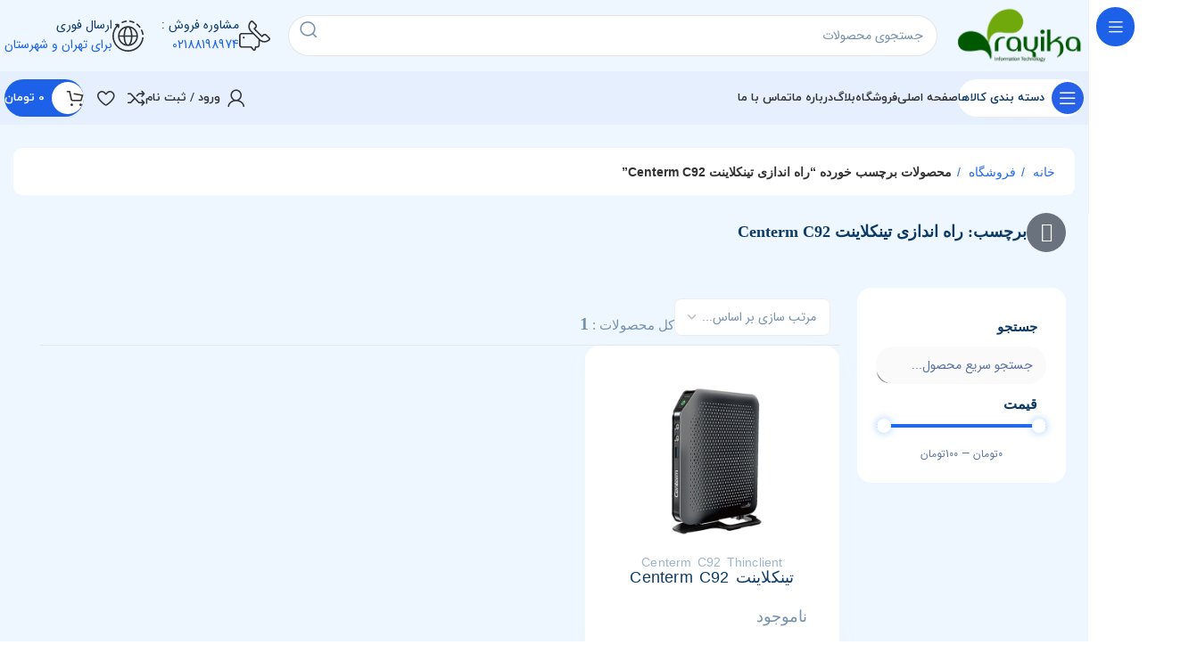

--- FILE ---
content_type: text/css
request_url: http://zeroclients.ir/wp-content/uploads/elementor/css/post-24095.css?ver=1766467102
body_size: 2372
content:
.elementor-24095 .elementor-element.elementor-element-875322d{--display:flex;--flex-direction:column;--container-widget-width:calc( ( 1 - var( --container-widget-flex-grow ) ) * 100% );--container-widget-height:initial;--container-widget-flex-grow:0;--container-widget-align-self:initial;--flex-wrap-mobile:wrap;--align-items:center;--overlay-opacity:0.5;}.elementor-24095 .elementor-element.elementor-element-875322d:not(.elementor-motion-effects-element-type-background), .elementor-24095 .elementor-element.elementor-element-875322d > .elementor-motion-effects-container > .elementor-motion-effects-layer{background-color:#EAF5FB;background-image:url("https://www.pngall.com/wp-content/uploads/11/Circuit-PNG-Images.png");background-position:center left;background-repeat:no-repeat;background-size:auto;}.elementor-24095 .elementor-element.elementor-element-875322d::before, .elementor-24095 .elementor-element.elementor-element-875322d > .elementor-background-video-container::before, .elementor-24095 .elementor-element.elementor-element-875322d > .e-con-inner > .elementor-background-video-container::before, .elementor-24095 .elementor-element.elementor-element-875322d > .elementor-background-slideshow::before, .elementor-24095 .elementor-element.elementor-element-875322d > .e-con-inner > .elementor-background-slideshow::before, .elementor-24095 .elementor-element.elementor-element-875322d > .elementor-motion-effects-container > .elementor-motion-effects-layer::before{background-color:transparent;--background-overlay:'';background-image:linear-gradient(180deg, #F1F8FF 0%, #EAF5FB 100%);}.elementor-24095 .elementor-element.elementor-element-194902d{--display:flex;--margin-top:-150px;--margin-bottom:0px;--margin-left:0px;--margin-right:0px;}.elementor-24095 .elementor-element.elementor-element-194902d.e-con{--align-self:center;}.elementor-24095 .elementor-element.elementor-element-a5600ce{--display:flex;--flex-direction:row;--container-widget-width:calc( ( 1 - var( --container-widget-flex-grow ) ) * 100% );--container-widget-height:100%;--container-widget-flex-grow:1;--container-widget-align-self:stretch;--flex-wrap-mobile:wrap;--justify-content:center;--align-items:center;--overlay-opacity:0.65;--overlay-mix-blend-mode:lighten;border-style:solid;--border-style:solid;--border-radius:30px 30px 30px 30px;--margin-top:0px;--margin-bottom:0px;--margin-left:0px;--margin-right:0px;}.elementor-24095 .elementor-element.elementor-element-a5600ce:not(.elementor-motion-effects-element-type-background), .elementor-24095 .elementor-element.elementor-element-a5600ce > .elementor-motion-effects-container > .elementor-motion-effects-layer{background-color:#FFFFFF59;}.elementor-24095 .elementor-element.elementor-element-a5600ce::before, .elementor-24095 .elementor-element.elementor-element-a5600ce > .elementor-background-video-container::before, .elementor-24095 .elementor-element.elementor-element-a5600ce > .e-con-inner > .elementor-background-video-container::before, .elementor-24095 .elementor-element.elementor-element-a5600ce > .elementor-background-slideshow::before, .elementor-24095 .elementor-element.elementor-element-a5600ce > .e-con-inner > .elementor-background-slideshow::before, .elementor-24095 .elementor-element.elementor-element-a5600ce > .elementor-motion-effects-container > .elementor-motion-effects-layer::before{background-color:#FFFFFF;--background-overlay:'';}.elementor-24095 .elementor-element.elementor-element-331050f{--display:flex;--flex-direction:row;--container-widget-width:calc( ( 1 - var( --container-widget-flex-grow ) ) * 100% );--container-widget-height:100%;--container-widget-flex-grow:1;--container-widget-align-self:stretch;--flex-wrap-mobile:wrap;--align-items:center;--gap:0px 0px;--row-gap:0px;--column-gap:0px;}.elementor-24095 .elementor-element.elementor-element-331050f.e-con{--align-self:center;--flex-grow:0;--flex-shrink:1;}.elementor-24095 .elementor-element.elementor-element-b75c059{--display:flex;--flex-direction:row;--container-widget-width:calc( ( 1 - var( --container-widget-flex-grow ) ) * 100% );--container-widget-height:100%;--container-widget-flex-grow:1;--container-widget-align-self:stretch;--flex-wrap-mobile:wrap;--align-items:center;--gap:0px 0px;--row-gap:0px;--column-gap:0px;}.elementor-24095 .elementor-element.elementor-element-24501cd{--display:flex;--flex-direction:column;--container-widget-width:100%;--container-widget-height:initial;--container-widget-flex-grow:0;--container-widget-align-self:initial;--flex-wrap-mobile:wrap;}.elementor-24095 .elementor-element.elementor-element-9986aa6 img{border-radius:20px 20px 20px 20px;}.elementor-24095 .elementor-element.elementor-element-7b6f7bd{--display:flex;--flex-direction:column;--container-widget-width:100%;--container-widget-height:initial;--container-widget-flex-grow:0;--container-widget-align-self:initial;--flex-wrap-mobile:wrap;--justify-content:center;}.elementor-24095 .elementor-element.elementor-element-334a4e8 .elementor-heading-title{font-family:"morabba", Sans-serif;font-weight:600;}.elementor-24095 .elementor-element.elementor-element-86a42ca .wd-text-block{font-family:"IRANSansWeb_FaNum", Sans-serif;font-size:14px;line-height:2rem;color:#5A72A0;}.elementor-24095 .elementor-element.elementor-element-28a987b{--display:flex;--flex-direction:row;--container-widget-width:initial;--container-widget-height:100%;--container-widget-flex-grow:1;--container-widget-align-self:stretch;--flex-wrap-mobile:wrap;--justify-content:space-between;}.elementor-24095 .elementor-element.elementor-element-de19bf5{--grid-template-columns:repeat(0, auto);--icon-size:17px;--grid-column-gap:17px;--grid-row-gap:0px;}.elementor-24095 .elementor-element.elementor-element-de19bf5 .elementor-widget-container{text-align:right;}.elementor-24095 .elementor-element.elementor-element-de19bf5 .elementor-social-icon{background-color:#EAF5FB;}.elementor-24095 .elementor-element.elementor-element-de19bf5 .elementor-social-icon i{color:var( --e-global-color-4771aa5 );}.elementor-24095 .elementor-element.elementor-element-de19bf5 .elementor-social-icon svg{fill:var( --e-global-color-4771aa5 );}.elementor-24095 .elementor-element.elementor-element-de19bf5 .elementor-social-icon:hover{background-color:#2269EC;}.elementor-24095 .elementor-element.elementor-element-de19bf5 .elementor-social-icon:hover i{color:#FFFFFF;}.elementor-24095 .elementor-element.elementor-element-de19bf5 .elementor-social-icon:hover svg{fill:#FFFFFF;}.elementor-24095 .elementor-element.elementor-element-b755d1d{--display:flex;--flex-direction:row-reverse;--container-widget-width:calc( ( 1 - var( --container-widget-flex-grow ) ) * 100% );--container-widget-height:100%;--container-widget-flex-grow:1;--container-widget-align-self:stretch;--flex-wrap-mobile:wrap-reverse;--justify-content:space-around;--align-items:center;}.elementor-24095 .elementor-element.elementor-element-2786934.elementor-element{--flex-grow:1;--flex-shrink:0;}.elementor-24095 .elementor-element.elementor-element-2786934 .elementor-icon-list-items:not(.elementor-inline-items) .elementor-icon-list-item:not(:last-child){padding-block-end:calc(24px/2);}.elementor-24095 .elementor-element.elementor-element-2786934 .elementor-icon-list-items:not(.elementor-inline-items) .elementor-icon-list-item:not(:first-child){margin-block-start:calc(24px/2);}.elementor-24095 .elementor-element.elementor-element-2786934 .elementor-icon-list-items.elementor-inline-items .elementor-icon-list-item{margin-inline:calc(24px/2);}.elementor-24095 .elementor-element.elementor-element-2786934 .elementor-icon-list-items.elementor-inline-items{margin-inline:calc(-24px/2);}.elementor-24095 .elementor-element.elementor-element-2786934 .elementor-icon-list-items.elementor-inline-items .elementor-icon-list-item:after{inset-inline-end:calc(-24px/2);}.elementor-24095 .elementor-element.elementor-element-2786934 .elementor-icon-list-icon i{color:#2269EC;transition:color 0.3s;}.elementor-24095 .elementor-element.elementor-element-2786934 .elementor-icon-list-icon svg{fill:#2269EC;transition:fill 0.3s;}.elementor-24095 .elementor-element.elementor-element-2786934{--e-icon-list-icon-size:20px;--e-icon-list-icon-align:center;--e-icon-list-icon-margin:0 calc(var(--e-icon-list-icon-size, 1em) * 0.125);--icon-vertical-align:center;--icon-vertical-offset:0px;}.elementor-24095 .elementor-element.elementor-element-2786934 .elementor-icon-list-icon{padding-inline-end:5px;}.elementor-24095 .elementor-element.elementor-element-2786934 .elementor-icon-list-item > .elementor-icon-list-text, .elementor-24095 .elementor-element.elementor-element-2786934 .elementor-icon-list-item > a{font-size:17px;font-weight:500;}.elementor-24095 .elementor-element.elementor-element-2786934 .elementor-icon-list-text{transition:color 0.3s;}.elementor-24095 .elementor-element.elementor-element-49cd971{--display:flex;--flex-direction:row;--container-widget-width:calc( ( 1 - var( --container-widget-flex-grow ) ) * 100% );--container-widget-height:100%;--container-widget-flex-grow:1;--container-widget-align-self:stretch;--flex-wrap-mobile:wrap;--justify-content:space-around;--align-items:flex-start;}.elementor-24095 .elementor-element.elementor-element-ba8df35{--display:flex;}.elementor-24095 .elementor-element.elementor-element-ba8df35.e-con{--flex-grow:0;--flex-shrink:0;}.elementor-24095 .elementor-element.elementor-element-af22eeb .elementor-heading-title{font-family:"morabba", Sans-serif;font-size:18px;font-weight:600;color:#0D3B66;}.elementor-24095 .elementor-element.elementor-element-722e875 .elementor-icon-list-items:not(.elementor-inline-items) .elementor-icon-list-item:not(:last-child){padding-block-end:calc(14px/2);}.elementor-24095 .elementor-element.elementor-element-722e875 .elementor-icon-list-items:not(.elementor-inline-items) .elementor-icon-list-item:not(:first-child){margin-block-start:calc(14px/2);}.elementor-24095 .elementor-element.elementor-element-722e875 .elementor-icon-list-items.elementor-inline-items .elementor-icon-list-item{margin-inline:calc(14px/2);}.elementor-24095 .elementor-element.elementor-element-722e875 .elementor-icon-list-items.elementor-inline-items{margin-inline:calc(-14px/2);}.elementor-24095 .elementor-element.elementor-element-722e875 .elementor-icon-list-items.elementor-inline-items .elementor-icon-list-item:after{inset-inline-end:calc(-14px/2);}.elementor-24095 .elementor-element.elementor-element-722e875 .elementor-icon-list-icon i{color:#C9D3DF;transition:color 0.3s;}.elementor-24095 .elementor-element.elementor-element-722e875 .elementor-icon-list-icon svg{fill:#C9D3DF;transition:fill 0.3s;}.elementor-24095 .elementor-element.elementor-element-722e875{--e-icon-list-icon-size:6px;--e-icon-list-icon-align:center;--e-icon-list-icon-margin:0 calc(var(--e-icon-list-icon-size, 1em) * 0.125);--icon-vertical-align:center;--icon-vertical-offset:0px;}.elementor-24095 .elementor-element.elementor-element-722e875 .elementor-icon-list-icon{padding-inline-end:2px;}.elementor-24095 .elementor-element.elementor-element-722e875 .elementor-icon-list-item > .elementor-icon-list-text, .elementor-24095 .elementor-element.elementor-element-722e875 .elementor-icon-list-item > a{font-family:"IRANSansWeb_FaNum", Sans-serif;font-size:14px;}.elementor-24095 .elementor-element.elementor-element-722e875 .elementor-icon-list-text{color:#5A72A0;transition:color 0.3s;}.elementor-24095 .elementor-element.elementor-element-722e875 .elementor-icon-list-item:hover .elementor-icon-list-text{color:#373A3D;}.elementor-24095 .elementor-element.elementor-element-88a63b1{--display:flex;}.elementor-24095 .elementor-element.elementor-element-63cff73 > .elementor-widget-container{border-style:solid;border-width:0px 0px 0px 0px;border-radius:0px 0px 0px 0px;}.elementor-24095 .elementor-element.elementor-element-63cff73 .elementor-heading-title{font-family:"morabba", Sans-serif;font-size:18px;font-weight:600;-webkit-text-stroke-width:0px;stroke-width:0px;-webkit-text-stroke-color:#000;stroke:#000;color:#0D3B66;}.elementor-24095 .elementor-element.elementor-element-6495fbc .elementor-icon-list-items:not(.elementor-inline-items) .elementor-icon-list-item:not(:last-child){padding-block-end:calc(14px/2);}.elementor-24095 .elementor-element.elementor-element-6495fbc .elementor-icon-list-items:not(.elementor-inline-items) .elementor-icon-list-item:not(:first-child){margin-block-start:calc(14px/2);}.elementor-24095 .elementor-element.elementor-element-6495fbc .elementor-icon-list-items.elementor-inline-items .elementor-icon-list-item{margin-inline:calc(14px/2);}.elementor-24095 .elementor-element.elementor-element-6495fbc .elementor-icon-list-items.elementor-inline-items{margin-inline:calc(-14px/2);}.elementor-24095 .elementor-element.elementor-element-6495fbc .elementor-icon-list-items.elementor-inline-items .elementor-icon-list-item:after{inset-inline-end:calc(-14px/2);}.elementor-24095 .elementor-element.elementor-element-6495fbc .elementor-icon-list-icon i{color:#C9D3DF;transition:color 0.3s;}.elementor-24095 .elementor-element.elementor-element-6495fbc .elementor-icon-list-icon svg{fill:#C9D3DF;transition:fill 0.3s;}.elementor-24095 .elementor-element.elementor-element-6495fbc{--e-icon-list-icon-size:6px;--e-icon-list-icon-align:center;--e-icon-list-icon-margin:0 calc(var(--e-icon-list-icon-size, 1em) * 0.125);--icon-vertical-align:center;--icon-vertical-offset:0px;}.elementor-24095 .elementor-element.elementor-element-6495fbc .elementor-icon-list-icon{padding-inline-end:2px;}.elementor-24095 .elementor-element.elementor-element-6495fbc .elementor-icon-list-item > .elementor-icon-list-text, .elementor-24095 .elementor-element.elementor-element-6495fbc .elementor-icon-list-item > a{font-family:"IRANSansWeb_FaNum", Sans-serif;font-size:14px;}.elementor-24095 .elementor-element.elementor-element-6495fbc .elementor-icon-list-text{color:#5A72A0;transition:color 0.3s;}.elementor-24095 .elementor-element.elementor-element-6495fbc .elementor-icon-list-item:hover .elementor-icon-list-text{color:#373A3D;}.elementor-24095 .elementor-element.elementor-element-9e2b303{--display:flex;}.elementor-24095 .elementor-element.elementor-element-9f3974c .elementor-heading-title{font-family:"morabba", Sans-serif;font-size:18px;font-weight:600;color:#0D3B66;}.elementor-24095 .elementor-element.elementor-element-f2aab5c .elementor-icon-list-items:not(.elementor-inline-items) .elementor-icon-list-item:not(:last-child){padding-block-end:calc(14px/2);}.elementor-24095 .elementor-element.elementor-element-f2aab5c .elementor-icon-list-items:not(.elementor-inline-items) .elementor-icon-list-item:not(:first-child){margin-block-start:calc(14px/2);}.elementor-24095 .elementor-element.elementor-element-f2aab5c .elementor-icon-list-items.elementor-inline-items .elementor-icon-list-item{margin-inline:calc(14px/2);}.elementor-24095 .elementor-element.elementor-element-f2aab5c .elementor-icon-list-items.elementor-inline-items{margin-inline:calc(-14px/2);}.elementor-24095 .elementor-element.elementor-element-f2aab5c .elementor-icon-list-items.elementor-inline-items .elementor-icon-list-item:after{inset-inline-end:calc(-14px/2);}.elementor-24095 .elementor-element.elementor-element-f2aab5c .elementor-icon-list-icon i{color:#C9D3DF;transition:color 0.3s;}.elementor-24095 .elementor-element.elementor-element-f2aab5c .elementor-icon-list-icon svg{fill:#C9D3DF;transition:fill 0.3s;}.elementor-24095 .elementor-element.elementor-element-f2aab5c{--e-icon-list-icon-size:6px;--e-icon-list-icon-align:center;--e-icon-list-icon-margin:0 calc(var(--e-icon-list-icon-size, 1em) * 0.125);--icon-vertical-align:center;--icon-vertical-offset:0px;}.elementor-24095 .elementor-element.elementor-element-f2aab5c .elementor-icon-list-icon{padding-inline-end:2px;}.elementor-24095 .elementor-element.elementor-element-f2aab5c .elementor-icon-list-item > .elementor-icon-list-text, .elementor-24095 .elementor-element.elementor-element-f2aab5c .elementor-icon-list-item > a{font-family:"IRANSansWeb_FaNum", Sans-serif;font-size:14px;}.elementor-24095 .elementor-element.elementor-element-f2aab5c .elementor-icon-list-text{color:#5A72A0;transition:color 0.3s;}.elementor-24095 .elementor-element.elementor-element-f2aab5c .elementor-icon-list-item:hover .elementor-icon-list-text{color:#373A3D;}.elementor-24095 .elementor-element.elementor-element-2b7936a{--display:flex;}.elementor-24095 .elementor-element.elementor-element-59a61f0 .elementor-heading-title{font-family:"morabba", Sans-serif;font-size:18px;font-weight:600;color:#0D3B66;}.elementor-24095 .elementor-element.elementor-element-b626269{--display:flex;--flex-direction:row;--container-widget-width:initial;--container-widget-height:100%;--container-widget-flex-grow:1;--container-widget-align-self:stretch;--flex-wrap-mobile:wrap;}.elementor-24095 .elementor-element.elementor-element-0fdf3a0 .elementor-heading-title{font-family:"morabba", Sans-serif;font-size:18px;font-weight:600;color:#0D3B66;}.elementor-24095 .elementor-element.elementor-element-8d61957 > .elementor-widget-container{margin:0px 0px 0px 0px;padding:0px 0px 0px 0px;}.elementor-24095 .elementor-element.elementor-element-8d61957.elementor-element{--align-self:center;--flex-grow:1;--flex-shrink:0;}.elementor-24095 .elementor-element.elementor-element-8d61957{text-align:right;}.elementor-24095 .elementor-element.elementor-element-8d61957 .elementor-heading-title{font-family:"IRANSansWeb_FaNum", Sans-serif;font-size:12px;font-weight:100;color:#5A72A0;}.elementor-theme-builder-content-area{height:400px;}.elementor-location-header:before, .elementor-location-footer:before{content:"";display:table;clear:both;}@media(max-width:1024px){.elementor-24095 .elementor-element.elementor-element-24501cd{--justify-content:center;}.elementor-24095 .elementor-element.elementor-element-722e875 .elementor-icon-list-items:not(.elementor-inline-items) .elementor-icon-list-item:not(:last-child){padding-block-end:calc(10px/2);}.elementor-24095 .elementor-element.elementor-element-722e875 .elementor-icon-list-items:not(.elementor-inline-items) .elementor-icon-list-item:not(:first-child){margin-block-start:calc(10px/2);}.elementor-24095 .elementor-element.elementor-element-722e875 .elementor-icon-list-items.elementor-inline-items .elementor-icon-list-item{margin-inline:calc(10px/2);}.elementor-24095 .elementor-element.elementor-element-722e875 .elementor-icon-list-items.elementor-inline-items{margin-inline:calc(-10px/2);}.elementor-24095 .elementor-element.elementor-element-722e875 .elementor-icon-list-items.elementor-inline-items .elementor-icon-list-item:after{inset-inline-end:calc(-10px/2);}.elementor-24095 .elementor-element.elementor-element-6495fbc .elementor-icon-list-items:not(.elementor-inline-items) .elementor-icon-list-item:not(:last-child){padding-block-end:calc(10px/2);}.elementor-24095 .elementor-element.elementor-element-6495fbc .elementor-icon-list-items:not(.elementor-inline-items) .elementor-icon-list-item:not(:first-child){margin-block-start:calc(10px/2);}.elementor-24095 .elementor-element.elementor-element-6495fbc .elementor-icon-list-items.elementor-inline-items .elementor-icon-list-item{margin-inline:calc(10px/2);}.elementor-24095 .elementor-element.elementor-element-6495fbc .elementor-icon-list-items.elementor-inline-items{margin-inline:calc(-10px/2);}.elementor-24095 .elementor-element.elementor-element-6495fbc .elementor-icon-list-items.elementor-inline-items .elementor-icon-list-item:after{inset-inline-end:calc(-10px/2);}.elementor-24095 .elementor-element.elementor-element-f2aab5c .elementor-icon-list-items:not(.elementor-inline-items) .elementor-icon-list-item:not(:last-child){padding-block-end:calc(10px/2);}.elementor-24095 .elementor-element.elementor-element-f2aab5c .elementor-icon-list-items:not(.elementor-inline-items) .elementor-icon-list-item:not(:first-child){margin-block-start:calc(10px/2);}.elementor-24095 .elementor-element.elementor-element-f2aab5c .elementor-icon-list-items.elementor-inline-items .elementor-icon-list-item{margin-inline:calc(10px/2);}.elementor-24095 .elementor-element.elementor-element-f2aab5c .elementor-icon-list-items.elementor-inline-items{margin-inline:calc(-10px/2);}.elementor-24095 .elementor-element.elementor-element-f2aab5c .elementor-icon-list-items.elementor-inline-items .elementor-icon-list-item:after{inset-inline-end:calc(-10px/2);}.elementor-24095 .elementor-element.elementor-element-b626269{--flex-direction:column;--container-widget-width:100%;--container-widget-height:initial;--container-widget-flex-grow:0;--container-widget-align-self:initial;--flex-wrap-mobile:wrap;}}@media(min-width:768px){.elementor-24095 .elementor-element.elementor-element-194902d{--width:1344px;}.elementor-24095 .elementor-element.elementor-element-24501cd{--width:25%;}.elementor-24095 .elementor-element.elementor-element-7b6f7bd{--width:50%;}.elementor-24095 .elementor-element.elementor-element-b755d1d{--width:25%;}.elementor-24095 .elementor-element.elementor-element-ba8df35{--width:25%;}}@media(max-width:1024px) and (min-width:768px){.elementor-24095 .elementor-element.elementor-element-194902d{--width:100%;}.elementor-24095 .elementor-element.elementor-element-a5600ce{--width:100%;}.elementor-24095 .elementor-element.elementor-element-ba8df35{--width:136.6px;}}@media(max-width:767px){.elementor-24095 .elementor-element.elementor-element-875322d{--margin-top:0%;--margin-bottom:0%;--margin-left:0%;--margin-right:0%;--padding-top:0px;--padding-bottom:0px;--padding-left:0px;--padding-right:0px;}.elementor-24095 .elementor-element.elementor-element-a5600ce{--width:100%;}.elementor-24095 .elementor-element.elementor-element-28a987b{--flex-direction:row;--container-widget-width:initial;--container-widget-height:100%;--container-widget-flex-grow:1;--container-widget-align-self:stretch;--flex-wrap-mobile:wrap;--justify-content:flex-start;}.elementor-24095 .elementor-element.elementor-element-b755d1d{--flex-direction:column;--container-widget-width:calc( ( 1 - var( --container-widget-flex-grow ) ) * 100% );--container-widget-height:initial;--container-widget-flex-grow:0;--container-widget-align-self:initial;--flex-wrap-mobile:wrap;--justify-content:space-evenly;--align-items:flex-start;}.elementor-24095 .elementor-element.elementor-element-49cd971{--flex-direction:row;--container-widget-width:initial;--container-widget-height:100%;--container-widget-flex-grow:1;--container-widget-align-self:stretch;--flex-wrap-mobile:wrap;--justify-content:space-around;}.elementor-24095 .elementor-element.elementor-element-8d61957 .elementor-heading-title{line-height:1.5rem;}}/* Start Custom Fonts CSS */@font-face {
	font-family: 'morabba';
	font-style: normal;
	font-weight: normal;
	font-display: auto;
	src: url('https://zeroclients.ir/wp-content/uploads/2025/01/Morabba-Regular-1.woff2') format('woff2');
}
@font-face {
	font-family: 'morabba';
	font-style: normal;
	font-weight: bold;
	font-display: auto;
	src: url('https://zeroclients.ir/wp-content/uploads/2025/01/Morabba-Bold-1.woff2') format('woff2');
}
/* End Custom Fonts CSS */

--- FILE ---
content_type: text/css
request_url: http://zeroclients.ir/wp-content/uploads/elementor/css/post-24069.css?ver=1766467103
body_size: 700
content:
.elementor-24069 .elementor-element.elementor-element-bbfb5ae{--display:flex;--flex-direction:column;--container-widget-width:100%;--container-widget-height:initial;--container-widget-flex-grow:0;--container-widget-align-self:initial;--flex-wrap-mobile:wrap;}.elementor-24069 .elementor-element.elementor-element-d938d98 .elementor-heading-title{font-family:"morabba", Sans-serif;font-weight:600;color:#2269EC;}.elementor-24069 .elementor-element.elementor-element-43086d6 .elementor-icon-list-items:not(.elementor-inline-items) .elementor-icon-list-item:not(:last-child){padding-block-end:calc(7px/2);}.elementor-24069 .elementor-element.elementor-element-43086d6 .elementor-icon-list-items:not(.elementor-inline-items) .elementor-icon-list-item:not(:first-child){margin-block-start:calc(7px/2);}.elementor-24069 .elementor-element.elementor-element-43086d6 .elementor-icon-list-items.elementor-inline-items .elementor-icon-list-item{margin-inline:calc(7px/2);}.elementor-24069 .elementor-element.elementor-element-43086d6 .elementor-icon-list-items.elementor-inline-items{margin-inline:calc(-7px/2);}.elementor-24069 .elementor-element.elementor-element-43086d6 .elementor-icon-list-items.elementor-inline-items .elementor-icon-list-item:after{inset-inline-end:calc(-7px/2);}.elementor-24069 .elementor-element.elementor-element-43086d6 .elementor-icon-list-icon i{transition:color 0.3s;}.elementor-24069 .elementor-element.elementor-element-43086d6 .elementor-icon-list-icon svg{transition:fill 0.3s;}.elementor-24069 .elementor-element.elementor-element-43086d6{--e-icon-list-icon-size:14px;--icon-vertical-offset:0px;}.elementor-24069 .elementor-element.elementor-element-43086d6 .elementor-icon-list-item > .elementor-icon-list-text, .elementor-24069 .elementor-element.elementor-element-43086d6 .elementor-icon-list-item > a{font-family:"IRANSansWeb_FaNum", Sans-serif;font-size:14px;}.elementor-24069 .elementor-element.elementor-element-43086d6 .elementor-icon-list-text{color:var( --e-global-color-3491ad8 );transition:color 0.3s;}.elementor-24069 .elementor-element.elementor-element-43086d6 .elementor-icon-list-item:hover .elementor-icon-list-text{color:#2269EC;}.elementor-24069 .elementor-element.elementor-element-835417a{--divider-border-style:solid;--divider-color:#0000001C;--divider-border-width:1px;}.elementor-24069 .elementor-element.elementor-element-835417a .elementor-divider-separator{width:100%;}.elementor-24069 .elementor-element.elementor-element-835417a .elementor-divider{padding-block-start:0px;padding-block-end:0px;}.elementor-24069 .elementor-element.elementor-element-a7cedc9 .elementor-heading-title{font-family:"morabba", Sans-serif;font-weight:600;color:#2269EC;}.elementor-24069 .elementor-element.elementor-element-5ee36dc .elementor-icon-list-items:not(.elementor-inline-items) .elementor-icon-list-item:not(:last-child){padding-block-end:calc(7px/2);}.elementor-24069 .elementor-element.elementor-element-5ee36dc .elementor-icon-list-items:not(.elementor-inline-items) .elementor-icon-list-item:not(:first-child){margin-block-start:calc(7px/2);}.elementor-24069 .elementor-element.elementor-element-5ee36dc .elementor-icon-list-items.elementor-inline-items .elementor-icon-list-item{margin-inline:calc(7px/2);}.elementor-24069 .elementor-element.elementor-element-5ee36dc .elementor-icon-list-items.elementor-inline-items{margin-inline:calc(-7px/2);}.elementor-24069 .elementor-element.elementor-element-5ee36dc .elementor-icon-list-items.elementor-inline-items .elementor-icon-list-item:after{inset-inline-end:calc(-7px/2);}.elementor-24069 .elementor-element.elementor-element-5ee36dc .elementor-icon-list-icon i{transition:color 0.3s;}.elementor-24069 .elementor-element.elementor-element-5ee36dc .elementor-icon-list-icon svg{transition:fill 0.3s;}.elementor-24069 .elementor-element.elementor-element-5ee36dc{--e-icon-list-icon-size:14px;--icon-vertical-offset:0px;}.elementor-24069 .elementor-element.elementor-element-5ee36dc .elementor-icon-list-item > .elementor-icon-list-text, .elementor-24069 .elementor-element.elementor-element-5ee36dc .elementor-icon-list-item > a{font-family:"IRANSansWeb_FaNum", Sans-serif;font-size:14px;}.elementor-24069 .elementor-element.elementor-element-5ee36dc .elementor-icon-list-text{color:var( --e-global-color-3491ad8 );transition:color 0.3s;}.elementor-24069 .elementor-element.elementor-element-5ee36dc .elementor-icon-list-item:hover .elementor-icon-list-text{color:#2269EC;}.elementor-24069 .elementor-element.elementor-element-3cd82ec{--divider-border-style:solid;--divider-color:#0000001C;--divider-border-width:1px;}.elementor-24069 .elementor-element.elementor-element-3cd82ec .elementor-divider-separator{width:100%;}.elementor-24069 .elementor-element.elementor-element-3cd82ec .elementor-divider{padding-block-start:0px;padding-block-end:0px;}.elementor-24069 .elementor-element.elementor-element-6a49068 .elementor-heading-title{font-family:"morabba", Sans-serif;font-weight:600;color:#2269EC;}.elementor-24069 .elementor-element.elementor-element-76d6b77{--divider-border-style:solid;--divider-color:#0000001C;--divider-border-width:1px;}.elementor-24069 .elementor-element.elementor-element-76d6b77 .elementor-divider-separator{width:100%;}.elementor-24069 .elementor-element.elementor-element-76d6b77 .elementor-divider{padding-block-start:0px;padding-block-end:0px;}.elementor-24069 .elementor-element.elementor-element-b430eaf .elementor-heading-title{font-family:"morabba", Sans-serif;font-weight:600;color:#2269EC;}

--- FILE ---
content_type: text/css
request_url: https://zeroclients.ir/wp-content/uploads/elementor/custom-icons/icomoon/style.css?ver=1.0.0
body_size: 264
content:
@font-face {
  font-family: 'icomoon';
  src:  url('fonts/icomoon.eot?3rw787');
  src:  url('fonts/icomoon.eot?3rw787#iefix') format('embedded-opentype'),
    url('fonts/icomoon.ttf?3rw787') format('truetype'),
    url('fonts/icomoon.woff?3rw787') format('woff'),
    url('fonts/icomoon.svg?3rw787#icomoon') format('svg');
  font-weight: normal;
  font-style: normal;
  font-display: block;
}

[class^="icon-"], [class*=" icon-"] {
  /* use !important to prevent issues with browser extensions that change fonts */
  font-family: 'icomoon' !important;
  speak: never;
  font-style: normal;
  font-weight: normal;
  font-variant: normal;
  text-transform: none;
  line-height: 1;

  /* Better Font Rendering =========== */
  -webkit-font-smoothing: antialiased;
  -moz-osx-font-smoothing: grayscale;
}

.icon-data4:before {
  content: "\5b";
}
.icon-device-message4:before {
  content: "\5e";
}
.icon-devices-13:before {
  content: "\60";
}
.icon-dislike4:before {
  content: "\74";
}
.icon-home4:before {
  content: "\10d";
}
.icon-info-circle4:before {
  content: "\11c";
}
.icon-instagram4:before {
  content: "\11e";
}
.icon-monitor4:before {
  content: "\190";
}
.icon-monitor-mobbile4:before {
  content: "\191";
}
.icon-monitor-recorder4:before {
  content: "\192";
}
.icon-mouse4:before {
  content: "\198";
}
.icon-note-14:before {
  content: "\1aa";
}
.icon-arrow-circle-down5:before {
  content: "\30d";
}
.icon-arrow-circle-left5:before {
  content: "\30e";
}
.icon-arrow-circle-right5:before {
  content: "\30f";
}
.icon-arrow-circle-up4:before {
  content: "\310";
}
.icon-arrow-left-35:before {
  content: "\317";
}
.icon-arrow-right-25:before {
  content: "\31a";
}
.icon-bezier5:before {
  content: "\342";
}
.icon-card-pos5:before {
  content: "\38f";
}
.icon-category5:before {
  content: "\398";
}
.icon-heart5:before {
  content: "\481";
}
.icon-monitor5:before {
  content: "\512";
}
.icon-monitor-mobbile5:before {
  content: "\513";
}
.icon-monitor-recorder5:before {
  content: "\514";
}
.icon-mouse5:before {
  content: "\51a";
}
.icon-music-play5:before {
  content: "\524";
}
.icon-user-plus:before {
  content: "\e973";
}
